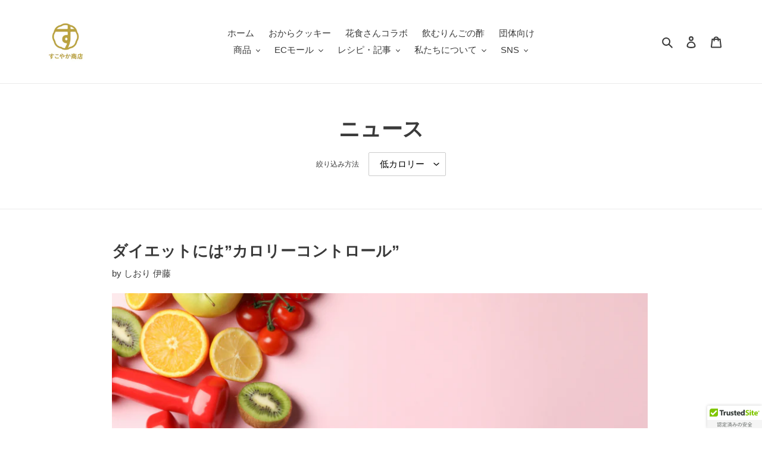

--- FILE ---
content_type: text/css
request_url: https://sukoyakashouten.com/cdn/shop/t/13/assets/skb-1.css?v=36424257084184502421677850155
body_size: 214
content:
.cus{background-color:#f0f0f0;height:660px;margin:0;max-width:none;padding:80px 0;width:100%}.cus .cus_title .cus_title_subtitle{font-size:24px;margin:40px 0}.cus .cus_title .cus_title_subtitle p{color:#f96478!important}.cus .cus_title .cus_title_subtitle p:before{border-top:1px dashed #F96478;content:"";display:block;height:1px;margin:15px auto;width:80px}.cus .cus_title .cus_title_subtitle p:after{border-top:1px dashed #F96478;content:"";display:block;height:1px;margin:15px auto;width:80px}.cus .wrap{display:flex;margin:0 auto;width:1300px}.cus .wrap .wrap_left{width:626px}.cus .wrap .wrap_left img{height:306px;-o-object-fit:contain;object-fit:contain;width:626px}.cus .wrap .wrap_right{margin:0 auto;text-align:center;width:calc(100% - 626px)}.cus .wrap .wrap_right .wrap_right_h3{font-size:16px;margin-bottom:20px}.cus .wrap .wrap_right .wrap_right_h2{font-size:32px}.cus .wrap .wrap_right .wrap_right_h2 p{color:#f96478!important}.cus .wrap .wrap_right .wrap_right_btn{padding-top:40px}.cus .wrap .wrap_right .wrap_right_btn a{background-color:#fac83c;border-radius:30px;color:#5a5a5a;font-size:16px;height:44px;position:relative;transition:.3s}.cus .wrap .wrap_right .wrap_right_btn a:after{-ms-transform:rotate(45deg);-webkit-transform:rotate(45deg);border:0px;border-right:solid 2px #5a5a5a;border-top:solid 2px #5a5a5a;content:"";height:8px;margin-top:-4px;position:absolute;right:10px;top:50%;transform:rotate(45deg);transition:.3s;width:8px}.cus .wrap .wrap_right .wrap_right_btn a:hover{background-color:#ff9b00}.cart_bottom{background:#06c755;bottom:0;box-shadow:0 4px 4px -8px #000000bf;left:0;position:fixed!important;right:0;width:100vw;z-index:1100}.cart_bottom .cart_bottom_top{align-items:center;border-bottom:1px dashed rgba(19,40,64,.3);display:flex;height:80px;padding:0 50px;position:relative}.cart_bottom .cart_bottom_top:before{background-color:#fff;border-radius:15px;content:"";height:30px;position:absolute;right:45px;top:30%;width:30px}.cart_bottom .cart_bottom_top:after{-webkit-transform:rotate(135deg);border-right:solid 3px #06c755;border-top:solid 3px #06c755;content:"";display:block;height:15px;position:absolute;right:52px;top:38%;transform:translateY(-50%);transform:rotate(135deg);transition:.3s;width:15px}.cart_bottom .cart_bottom_top.open:after{-webkit-transform:rotate(-45deg);top:46%;transform:rotate(-45deg)}.cart_bottom .cart_bottom_hide{border-bottom:1px dashed rgba(19,40,64,.3);display:none;position:relative}.cart_bottom .cart_bottom_hide .cart_bottom_hide_wrap{display:flex;justify-content:space-between;width:100%}.cart_bottom .cart_bottom_hide .cart_bottom_hide_wrap .cart_bottom_hide_wrap_plan{margin:0 auto;width:calc(50% - 100px)}.cart_bottom .cart_bottom_hide .cart_bottom_hide_wrap .cart_bottom_hide_wrap_cart{margin:0 auto!important;width:calc(50% - 100px)}.cart_bottom .cart_bottom_hide .cart_bottom_hide_wrap .cart_bottom_hide_wrap_cart form{margin:0 auto}@media screen and (max-width: 767px){.cus{height:auto;padding:80px 15px}.cus .cus_title h1{font-size:28px}.cus .wrap{display:block;width:100%}.cus .wrap .wrap_left{width:100%}.cus .wrap .wrap_left img{height:130px;width:100%}.cus .wrap .wrap_right{width:100%}.cus .wrap .wrap_right .wrap_right_h3{margin:20px 0}.cus .wrap .wrap_right .wrap_right_h2{font-size:26px}.cus .wrap .wrap_right .wrap_right_btn{padding-top:20px}.cus .wrap .wrap_right .wrap_right_btn a{font-size:14px;line-height:29px}.cart_bottom .cart_bottom_hide .cart_bottom_hide_wrap{display:block;padding:0 20px}.cart_bottom .cart_bottom_hide .cart_bottom_hide_wrap .cart_bottom_hide_wrap_plan{width:100%}.cart_bottom .cart_bottom_hide .cart_bottom_hide_wrap .cart_bottom_hide_wrap_cart{margin:0 auto!important;width:100%}.cart_bottom .cart_bottom_top{padding:0 20px}.cart_bottom .cart_bottom_top:before{right:20px}.cart_bottom .cart_bottom_top:after{right:28px}}@media only screen and (max-width: 450px){.cart_bottom_attention{display:block}}@media only screen and (max-width: 749px){.site-header__icons{display:block!important}}
/*# sourceMappingURL=/cdn/shop/t/13/assets/skb-1.css.map?v=36424257084184502421677850155 */


--- FILE ---
content_type: image/svg+xml
request_url: https://cdn.ywxi.net/meter/sukoyakashouten.com/205.svg?ts=1769933129326&l=ja
body_size: 5732
content:
<svg width="92" height="38" viewBox="0 0 92 38" fill="none" xmlns="http://www.w3.org/2000/svg">
<path d="M0 2C0 0.89543 0.895431 0 2 0H90C91.1046 0 92 0.895431 92 2V38H0V2Z" fill="white"/>
<rect y="24" width="92" height="14" fill="#F5F5F5"/>
<path d="M19.922 29.7895C20.2535 29.9 20.6105 30.0445 20.9505 30.206C20.687 30.699 20.279 31.1325 19.6245 31.43C19.7945 31.5575 19.9985 31.821 20.0835 31.9995C20.8145 31.6255 21.282 31.107 21.588 30.529C21.8855 30.6905 22.1575 30.852 22.3615 31.005L22.744 30.393C22.5145 30.24 22.2 30.0615 21.8515 29.8915C21.962 29.5685 22.0385 29.2285 22.0895 28.8885H23.3645C23.305 30.3165 23.22 30.8605 23.1095 31.005C23.0415 31.09 22.965 31.107 22.8375 31.0985C22.71 31.0985 22.3955 31.0985 22.047 31.0645C22.166 31.26 22.2425 31.566 22.251 31.787C22.6335 31.804 23.0075 31.804 23.203 31.7785C23.441 31.753 23.594 31.685 23.7385 31.498C23.9595 31.243 24.036 30.4865 24.121 28.523C24.1295 28.4295 24.1295 28.2085 24.1295 28.2085H20.0155V28.8885H21.3755C21.333 29.1265 21.282 29.3645 21.214 29.594C20.8995 29.458 20.5935 29.339 20.296 29.2455L19.922 29.7895ZM21.0355 32.025C21.571 32.3395 22.2085 32.8155 22.506 33.164L22.999 32.6455C22.693 32.297 22.03 31.8465 21.4945 31.566L21.0355 32.025ZM19.361 28.149H16.998V28.7695H19.361V28.149ZM19.6245 29.271H16.59V29.9H19.6245V29.271ZM19.3865 30.427H16.964V31.039H19.3865V30.427ZM16.964 32.178H19.3865V31.5575H16.964V32.178ZM18.7235 33.3425V34.5665H17.6185V33.3425H18.7235ZM19.395 32.705H16.9555V35.561H17.6185V35.204H19.395V32.705ZM19.99 35.2125C20.4235 34.728 20.5935 33.929 20.6785 33.181L20.041 33.0195C19.956 33.708 19.786 34.4305 19.412 34.847L19.99 35.2125ZM21.8345 34.915C21.622 34.915 21.588 34.881 21.588 34.6685V32.7135H20.8655V34.677C20.8655 35.3825 21.027 35.6035 21.7155 35.6035H22.5485C23.1095 35.6035 23.305 35.3315 23.3815 34.2775C23.1775 34.2265 22.863 34.1075 22.727 33.98C22.7015 34.8045 22.6675 34.915 22.4635 34.915H21.8345ZM22.9395 33.1045C23.3645 33.742 23.73 34.609 23.832 35.1785L24.529 34.8895C24.41 34.3115 24.036 33.4785 23.5855 32.8495L22.9395 33.1045ZM26.229 29.5345H31.7455V30.7415H32.553V28.7865H29.408V27.877H28.5665V28.7865H25.4555V30.7415H26.229V29.5345ZM29.3995 33.1725H31.8305V32.433H29.3995V31.1835H31.4055V30.427H26.62V31.1835H28.5835V34.4815C27.9715 34.2265 27.4955 33.776 27.198 32.9855C27.283 32.637 27.351 32.263 27.402 31.872L26.586 31.7955C26.4075 33.283 25.974 34.473 25.039 35.17C25.2345 35.2975 25.566 35.5695 25.6935 35.714C26.2205 35.2635 26.6115 34.6685 26.892 33.946C27.6655 35.2805 28.8895 35.561 30.5555 35.561H32.5785C32.6125 35.3315 32.7485 34.949 32.876 34.762C32.3915 34.779 30.9635 34.779 30.598 34.779C30.173 34.779 29.7735 34.7535 29.3995 34.7025V33.1725ZM36.004 28.8035C35.664 28.506 35.001 28.1405 34.474 27.928L34.0405 28.4975C34.576 28.744 35.2305 29.1435 35.545 29.441L36.004 28.8035ZM35.5705 31.0135C35.222 30.7415 34.5335 30.393 34.0065 30.189L33.573 30.784C34.117 31.0135 34.7885 31.396 35.1115 31.685L35.5705 31.0135ZM35.324 32.331C34.865 33.3085 34.253 34.3965 33.828 35.051L34.508 35.5525C34.984 34.745 35.511 33.725 35.9275 32.8325L35.324 32.331ZM39.557 29.3815C39.3275 29.6875 39.03 29.9425 38.6815 30.1635C38.3075 29.9595 37.976 29.7045 37.67 29.3815H39.557ZM39.8545 33.4785H37.415C37.4405 33.2235 37.4575 32.9855 37.4575 32.7645H39.8545V33.4785ZM41.3165 29.3815V28.7015H39.0555V27.8685H38.2395V28.7015H36.0125V29.3815H36.786C37.1345 29.8575 37.5255 30.24 37.9505 30.5375C37.2875 30.818 36.5225 31.005 35.715 31.124C35.8425 31.294 36.038 31.6255 36.0975 31.804C36.3015 31.7615 36.5055 31.7105 36.701 31.668V32.688C36.701 33.453 36.582 34.5665 35.6215 35.323C35.8085 35.4165 36.106 35.6205 36.2505 35.7565C36.8115 35.2975 37.1175 34.7195 37.279 34.1415H39.8545V35.6545H40.628V31.6595H39.8545V32.1015H37.4575V31.651H36.752C37.432 31.4725 38.078 31.2515 38.6475 30.9625C39.3615 31.328 40.169 31.549 41.0615 31.7275C41.138 31.481 41.325 31.2005 41.4865 31.022C40.7215 30.8945 40.0245 30.7415 39.3955 30.5035C39.812 30.189 40.169 29.8235 40.441 29.3815H41.3165ZM43.6115 28.676L43.6455 29.5515C43.858 29.5175 44.13 29.492 44.3085 29.4835C44.691 29.4665 45.6005 29.424 45.9405 29.4155C45.711 29.883 45.422 30.546 45.1415 31.1665C43.4585 31.226 42.2855 32.2035 42.2855 33.487C42.2855 34.269 42.7955 34.745 43.4755 34.745C43.977 34.745 44.334 34.558 44.657 34.0905C44.9715 33.606 45.3625 32.6795 45.677 31.94C46.5015 32.025 47.2665 32.314 47.9295 32.6795C47.649 33.538 47.0455 34.405 45.728 34.966L46.442 35.5525C47.632 34.949 48.2865 34.167 48.6435 33.1215C48.941 33.334 49.213 33.5465 49.4595 33.759L49.8505 32.841C49.587 32.654 49.264 32.4415 48.8815 32.2205C48.9665 31.736 49.0175 31.192 49.0515 30.6055L48.1675 30.512C48.193 30.7585 48.193 31.0645 48.176 31.3535C48.1675 31.5065 48.1505 31.668 48.125 31.838C47.496 31.549 46.7735 31.311 46 31.209C46.34 30.444 46.6885 29.645 46.918 29.271C46.986 29.1605 47.071 29.0585 47.173 28.9565L46.6375 28.5315C46.51 28.5825 46.323 28.6165 46.1445 28.6335C45.7705 28.659 44.742 28.71 44.283 28.71C44.1045 28.71 43.8325 28.7015 43.6115 28.676ZM43.059 33.368C43.059 32.7305 43.6965 32.0505 44.81 31.9315C44.538 32.552 44.2575 33.2235 43.9855 33.589C43.824 33.8015 43.688 33.878 43.5095 33.878C43.2715 33.878 43.059 33.708 43.059 33.368ZM58.036 32.0165C58.036 30.24 56.744 28.812 54.704 28.812C52.5705 28.812 50.9045 30.444 50.9045 32.348C50.9045 33.7675 51.678 34.7025 52.5195 34.7025C53.361 34.7025 54.0665 33.742 54.5765 32.008C54.823 31.209 54.9675 30.3845 55.0865 29.6195C56.3955 29.781 57.1435 30.7585 57.1435 31.991C57.1435 33.3595 56.1745 34.1585 55.0865 34.405C54.874 34.456 54.619 34.4985 54.33 34.524L54.8315 35.323C56.897 35.0255 58.036 33.8015 58.036 32.0165ZM51.763 32.263C51.763 31.209 52.6555 29.883 54.1855 29.6365C54.0835 30.3845 53.9305 31.158 53.718 31.8295C53.327 33.1385 52.9275 33.691 52.545 33.691C52.1795 33.691 51.763 33.2405 51.763 32.263ZM60.28 29.4325H65.72V30.58H66.5615V28.7015H63.3995V27.86H62.558V28.7015H59.4725V30.58H60.28V29.4325ZM64.3685 31.804C64.156 32.5605 63.8075 33.147 63.3145 33.606C62.694 33.368 62.0735 33.164 61.4955 32.994C61.6995 32.62 61.912 32.2205 62.1245 31.804H64.3685ZM66.7485 31.804V31.0475H62.5155C62.711 30.6565 62.898 30.274 63.068 29.917L62.2435 29.7385C62.0565 30.138 61.8355 30.5885 61.606 31.0475H59.2685V31.804H61.215C60.841 32.518 60.4585 33.215 60.144 33.725L60.9685 33.946L61.1555 33.6145C61.6145 33.7675 62.099 33.9375 62.575 34.1245C61.776 34.5665 60.739 34.813 59.4555 34.9575C59.6085 35.136 59.8465 35.493 59.9145 35.68C61.368 35.4505 62.541 35.102 63.442 34.473C64.36 34.8725 65.2015 35.2975 65.754 35.6715L66.3745 35.0255C65.805 34.6685 64.989 34.2775 64.105 33.912C64.6235 33.3765 65.006 32.688 65.2695 31.804H66.7485ZM69.12 30.9455C70.0975 30.2315 70.956 29.373 71.466 28.625C72.01 29.39 72.945 30.2485 73.914 30.9455H69.12ZM71.891 33.504H74.3645V32.8155H71.891V31.6425H74.016V31.0135C74.3305 31.2345 74.645 31.4385 74.951 31.6085C75.0955 31.379 75.2825 31.107 75.4695 30.9115C74.152 30.2825 72.724 29.1095 71.8315 27.843H71.024C70.3865 28.914 69.001 30.2315 67.5475 31.005C67.726 31.175 67.947 31.4555 68.049 31.6425C68.3805 31.4555 68.712 31.243 69.0265 31.0135V31.6425H71.058V32.8155H68.627V33.504H71.058V34.7365H67.9385V35.4505H75.1125V34.7365H71.891V33.504Z" fill="#808482"/>
<g clip-path="url(#clip0)">
<path fill-rule="evenodd" clip-rule="evenodd" d="M86.2883 9.99421V10.5284H85.974V9.20102C86.0981 9.17674 86.2718 9.16055 86.4952 9.16055C86.7517 9.16055 86.8675 9.20102 86.9668 9.25768C87.0412 9.31433 87.0992 9.41955 87.0992 9.54905C87.0992 9.69474 86.9833 9.80805 86.8179 9.85661V9.8728C86.9502 9.92136 87.0247 10.0185 87.0661 10.1966C87.1074 10.3989 87.1323 10.4798 87.1653 10.5284H86.8261C86.7848 10.4798 86.7599 10.3584 86.7186 10.2046C86.6938 10.059 86.611 9.99421 86.4373 9.99421H86.2883ZM86.2966 9.39527V9.77568H86.4455C86.6193 9.77568 86.7599 9.71902 86.7599 9.58143C86.7599 9.46002 86.6689 9.37908 86.4704 9.37908C86.3876 9.37908 86.3297 9.38718 86.2966 9.39527ZM86.5035 8.50496C87.2895 8.50496 87.8934 9.0958 87.8934 9.83233C87.8934 10.585 87.2895 11.1759 86.5035 11.1759C85.7257 11.1759 85.1052 10.585 85.1052 9.83233C85.1052 9.0958 85.7257 8.50496 86.5035 8.50496ZM86.5035 8.77205C85.8995 8.77205 85.4527 9.24958 85.4527 9.83233C85.4527 10.4232 85.8995 10.8926 86.5117 10.8926C87.1074 10.8926 87.5459 10.4232 87.5459 9.84043C87.5459 9.24958 87.1074 8.77205 86.5035 8.77205Z" fill="#80C600"/>
<path fill-rule="evenodd" clip-rule="evenodd" d="M83.2029 12.5244C83.2029 12.0326 82.9889 11.2086 82.0518 11.2086C81.1952 11.2086 80.8469 11.9795 80.7933 12.5244H83.2029ZM80.8069 13.9067C80.8738 14.7438 81.7038 15.1426 82.6543 15.1426C83.35 15.1426 83.9124 15.0496 84.4612 14.8767L84.7289 16.2457C84.0596 16.5114 83.2431 16.6444 82.3595 16.6444C80.1376 16.6444 78.8658 15.3686 78.8658 13.3352C78.8658 11.687 79.8966 9.86624 82.1721 9.86624C84.2871 9.86624 85.0903 11.501 85.0903 13.1091C85.0903 13.4548 85.0503 13.7603 85.0235 13.9067H80.8069Z" fill="#80C600"/>
<path fill-rule="evenodd" clip-rule="evenodd" d="M77.0988 8.15178V10.0125H78.5579V11.5011H77.0988V13.8534C77.0988 14.6376 77.2863 14.9965 77.902 14.9965C78.1564 14.9965 78.3571 14.9699 78.5043 14.9432L78.5177 16.4716C78.2499 16.578 77.7681 16.6445 77.1925 16.6445C76.5366 16.6445 75.9878 16.4184 75.6665 16.0863C75.2918 15.7008 75.1043 15.0762 75.1043 14.1591V11.5011H74.2343V10.0125H75.1043V8.60368L77.0988 8.15178Z" fill="#80C600"/>
<path fill-rule="evenodd" clip-rule="evenodd" d="M71.3428 16.5115H73.3775V10.0124H71.3428V16.5115ZM73.4444 8.205C73.4444 8.76322 73.0163 9.21494 72.3469 9.21494C71.7043 9.21494 71.276 8.76322 71.2894 8.205C71.276 7.62015 71.7043 7.18156 72.3604 7.18156C73.0163 7.18156 73.4312 7.62015 73.4444 8.205Z" fill="#80C600"/>
<path fill-rule="evenodd" clip-rule="evenodd" d="M64.5829 14.4249C65.1315 14.704 65.9749 14.9832 66.8448 14.9832C67.7821 14.9832 68.2773 14.5978 68.2773 14.013C68.2773 13.4548 67.8491 13.1356 66.7646 12.7503C65.2654 12.232 64.2883 11.4079 64.2883 10.1056C64.2883 8.57722 65.5733 7.40753 67.7016 7.40753C68.7192 7.40753 69.4686 7.62017 70.0042 7.85943L69.5488 9.49415C69.1876 9.32145 68.5451 9.06888 67.6616 9.06888C66.778 9.06888 66.3496 9.46753 66.3496 9.93274C66.3496 10.5043 66.8584 10.7567 68.0229 11.1954C69.6159 11.7801 70.3655 12.6042 70.3655 13.8667C70.3655 15.3685 69.201 16.6445 66.7245 16.6445C65.6939 16.6445 64.6764 16.3786 64.168 16.0996L64.5829 14.4249Z" fill="#80C600"/>
<path fill-rule="evenodd" clip-rule="evenodd" d="M60.8611 12.7636C60.8611 12.6573 60.8477 12.511 60.8343 12.4049C60.7138 11.8598 60.2721 11.4079 59.643 11.4079C58.7195 11.4079 58.2374 12.232 58.2374 13.2555C58.2374 14.3586 58.7864 15.0496 59.6296 15.0496C60.2186 15.0496 60.687 14.6509 60.8075 14.0794C60.8477 13.9331 60.8611 13.7871 60.8611 13.6142V12.7636ZM62.8957 7.07529V14.5712C62.8957 15.3021 62.9225 16.073 62.9493 16.5116H61.1421L61.0485 15.5545H61.0217C60.6067 16.2856 59.8169 16.6578 58.9735 16.6578C57.4209 16.6578 56.176 15.3421 56.176 13.3218C56.1628 11.1289 57.5414 9.86621 59.1076 9.86621C59.9108 9.86621 60.5399 10.1454 60.8343 10.5973H60.8611V7.07529H62.8957Z" fill="#323835"/>
<path fill-rule="evenodd" clip-rule="evenodd" d="M51.4738 13.8737C51.5406 14.7108 52.3705 15.1096 53.321 15.1096C54.0171 15.1096 54.5793 15.0166 55.1281 14.8438L55.3957 16.2128C54.7264 16.4785 53.91 16.6114 53.0263 16.6114C50.8045 16.6114 49.5327 15.3356 49.5327 13.3022C49.5327 11.654 50.5635 9.83327 52.839 9.83327C54.954 9.83327 55.7572 11.468 55.7572 13.0761C55.7572 13.4218 55.717 13.7273 55.6903 13.8737H51.4738ZM53.8698 12.4914C53.8698 11.9996 53.6556 11.1757 52.7187 11.1757C51.862 11.1757 51.5138 11.9465 51.4602 12.4914H53.8698Z" fill="#323835"/>
<path fill-rule="evenodd" clip-rule="evenodd" d="M47.7157 8.15178V10.0125H49.1748V11.5011H47.7157V13.8534C47.7157 14.6376 47.9032 14.9965 48.5189 14.9965C48.7733 14.9965 48.974 14.9699 49.1212 14.9432L49.1346 16.4716C48.8668 16.578 48.385 16.6445 47.8094 16.6445C47.1535 16.6445 46.6047 16.4184 46.2834 16.0863C45.9087 15.7008 45.7214 15.0762 45.7214 14.1591V11.5011H44.8513V10.0125H45.7214V8.60368L47.7157 8.15178Z" fill="#323835"/>
<path fill-rule="evenodd" clip-rule="evenodd" d="M39.8044 14.7439C40.1793 14.9698 40.9557 15.2357 41.5579 15.2357C42.1738 15.2357 42.4282 15.0229 42.4282 14.6908C42.4282 14.3585 42.2274 14.199 41.4644 13.9466C40.1124 13.4947 39.5902 12.7636 39.6036 11.9927C39.6036 10.7834 40.6478 9.86633 42.2675 9.86633C43.0304 9.86633 43.7131 10.039 44.1146 10.2385L43.7532 11.634C43.4588 11.4744 42.8965 11.2618 42.3343 11.2618C41.8391 11.2618 41.5579 11.4611 41.5579 11.7934C41.5579 12.0992 41.8123 12.2586 42.6155 12.5376C43.8604 12.9631 44.3824 13.5877 44.3958 14.5445C44.3958 15.754 43.4319 16.6445 41.5579 16.6445C40.7013 16.6445 39.9383 16.4583 39.4431 16.1926L39.8044 14.7439Z" fill="#323835"/>
<path fill-rule="evenodd" clip-rule="evenodd" d="M38.6797 14.4249C38.6797 15.2755 38.7064 15.9668 38.7333 16.5115H36.9664L36.8726 15.5946H36.8325C36.5781 15.9933 35.9623 16.6578 34.7844 16.6578C33.4592 16.6578 32.4821 15.8337 32.4821 13.8269V10.0124H34.5302V13.508C34.5302 14.4514 34.838 15.0229 35.5475 15.0229C36.1096 15.0229 36.4308 14.6376 36.5647 14.3186C36.6184 14.199 36.6316 14.0394 36.6316 13.88V10.0124H38.6797V14.4249Z" fill="#323835"/>
<path fill-rule="evenodd" clip-rule="evenodd" d="M27.5961 12.1522C27.5961 11.1953 27.5694 10.5707 27.5426 10.0125H29.2961L29.363 11.2086H29.4166C29.7513 10.2651 30.5543 9.86624 31.1834 9.86624C31.3709 9.86624 31.4646 9.86624 31.6119 9.89287V11.7935C31.4646 11.7668 31.2906 11.7402 31.0631 11.7402C30.3135 11.7402 29.8047 12.1391 29.6708 12.7637C29.6442 12.8964 29.6306 13.056 29.6306 13.2156V16.5116H27.5961V12.1522Z" fill="#323835"/>
<path fill-rule="evenodd" clip-rule="evenodd" d="M23.1652 9.25489H20.7422V7.55379H27.6762V9.25489H25.2131V16.5116H23.1652V9.25489Z" fill="#323835"/>
<g clip-path="url(#clip1)">
<ellipse cx="11" cy="11.9176" rx="7" ry="6.91765" fill="white"/>
<path fill-rule="evenodd" clip-rule="evenodd" d="M14.307 18.8353H4V8.64972C4 6.63401 5.65348 5 7.69304 5H18V15.1856C18 17.2013 16.3465 18.8353 14.307 18.8353ZM15.1435 7.89562C15.03 7.78185 14.8439 7.78185 14.7302 7.89562L9.56383 13.0643C9.45011 13.178 9.26419 13.178 9.15065 13.0643L7.26963 11.1826C7.15609 11.0688 6.97 11.0688 6.85628 11.1826L5.6164 12.423C5.50287 12.5368 5.50287 12.7228 5.6164 12.8365L9.15065 16.3722C9.26419 16.4857 9.45011 16.4857 9.56383 16.3722L16.3836 9.54957C16.4971 9.43581 16.4971 9.24981 16.3836 9.13604L15.1435 7.89562Z" fill="#80C600"/>
</g>
</g>
<defs>
<clipPath id="clip0">
<path d="M4 5H88V18.8353H4V5Z" fill="white"/>
</clipPath>
<clipPath id="clip1">
<path d="M4 5H18V18.8353H4V5Z" fill="white"/>
</clipPath>
</defs>
</svg>


--- FILE ---
content_type: text/javascript
request_url: https://sukoyakashouten.com/cdn/shop/t/13/assets/skb-1.js?v=156358834332796504781663811577
body_size: -659
content:
$(function(){$(".cart_bottom_top").on("click",function(){$(this).next().slideToggle(200),$(this).toggleClass("open",200)})}),$(function(){$(".cart_bottom_lp").on("click",function(){$(".cart_bottom_top").next().slideToggle(200),$(".cart_bottom_top").toggleClass("open",200)})});
//# sourceMappingURL=/cdn/shop/t/13/assets/skb-1.js.map?v=156358834332796504781663811577
